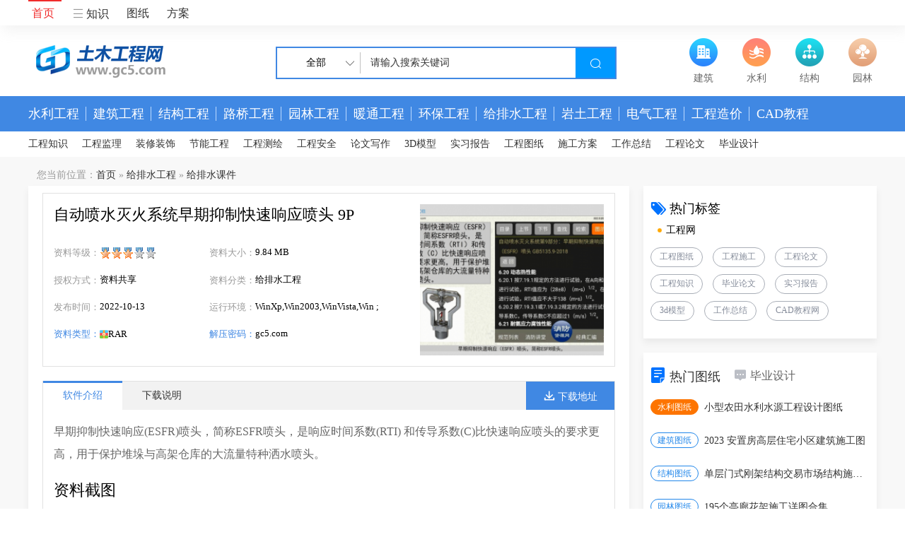

--- FILE ---
content_type: text/html; charset=gb2312
request_url: https://www.gc5.com/gps/gpskj/11143591.html
body_size: 6923
content:
<!DOCTYPE html PUBLIC "-//W3C//DTD XHTML 1.0 Transitional//EN" "http://www.w3.org/TR/xhtml1/DTD/xhtml1-transitional.dtd">
<html xmlns="http://www.w3.org/1999/xhtml">
<head>
<meta http-equiv="Content-Type" content="text/html; charset=gbk" />
<meta name="keywords" content="自动喷水灭火系统早期抑制快速响应喷头">
<meta name="description" content="早期抑制快速响应(ESFR)喷头，简称ESFR喷头，是响应时间系数(RTI) 和传导系数(C)比快速响应喷头的要求更高，用于保护堆垛与高架仓库的大流量特种洒水喷头。">
<title>自动喷水灭火系统早期抑制快速响应喷头 9P - 给排水课件 - 土木工程网</title>
<link href="/style/??reset.css,iconfont.css,css.css" rel="stylesheet" type="text/css" />
<script type="text/javascript" src="/js/??jquery.min.js,jquery.SuperSlide.js,divselect.js"></script>
<meta name="mobile-agent" content="format=[wml|xhtml|html5]; url=https://m.gc5.com/gps/gpskj/11143591.html" />
<link rel="alternate" media="only screen and(max-width: 640px)" href="https://m.gc5.com/gps/gpskj/11143591.html" />
</head>
<body>
		<!-- header -->
		<div class="header">
	<div class="navbar">
		<div class="main">
			<ul class="navbar-nav">
				<li class="active"><a href="/">首页</a></li>
				<li><a href="/gczs/"><i class="iconfont icon-sanhengxian"></i>  知识</a></li>
				<li><a href="/tuzhi/">图纸</a></li>
				<li><a href="/gcsg/">方案</a></li>
			</ul>
			<ul class="menu-right">
				<script src="/e/member/login/loginjs123.php"></script>
			</ul>
		</div>
	</div>
	<div class="head-main">
		<div class="main">
			<div class="logo"><a href="https://www.gc5.com/"><img src="/images/logo.png" alt="土木工程网" border="0"/></a></div>
			<div class="site-search">
				<div class="select-box" id="divselect">
				  <cite>全部</cite>
				</div>
				<div class="search-container">
					<form id="SearchForm" name="Searchform" method="GET" target="_blank" action="/e/search/">
					<input value="请输入搜索关键词" onFocus="this.value=''" name="keyboard" type="text"/>
					<button class="btn"><i class="iconfont icon-sousuo"></i></button></form>
				</div>
			</div>
			<ul class="icon-links">
				<li><a href="/jzgc/"><img src="/images/icon1.png" /><p>建筑</p></a></li>
				<li><a href="/slgc/"><img src="/images/icon3.png" /><p>水利</p></a></li>
				<li><a href="/jggc/"><img src="/images/icon2.png" /><p>结构</p></a></li>
				<li><a href="/ylgc/"><img src="/images/icon4.png" /><p>园林</p></a></li>
			</ul>
		</div>
	</div>			
	<div class="sku-navbar">
		<div class="main">
			<div class="sk-nav-list">
				<dl class="sk-nav">
				<dt><a href="/slgc/">水利工程</a></dt>
				</dl>
				<dl class="sk-nav">
				<dt><a href="/jzgc/">建筑工程</a></dt>
				</dl>
				<dl class="sk-nav">
				<dt><a href="/jggc/">结构工程</a></dt>
				</dl>
				<dl class="sk-nav">
				<dt><a href="/lqgc/">路桥工程</a></dt>
				</dl>
				<dl class="sk-nav">
				<dt><a href="/ylgc/">园林工程</a></dt>
				</dl>
				<dl class="sk-nav">
				<dt><a href="/ntgc/">暖通工程</a></dt>
				</dl>
				<dl class="sk-nav">
				<dt><a href="/hbgc/">环保工程</a></dt>
				</dl>
				<dl class="sk-nav">
				<dt><a href="/gps/">给排水工程</a></dt>
				</dl>
				<dl class="sk-nav">
				<dt><a href="/ytgc/">岩土工程</a></dt>
				</dl>
				<dl class="sk-nav">
				<dt><a href="/dqgc/">电气工程</a></dt>
				</dl>
				<dl class="sk-nav">
				<dt><a href="/gczj/">工程造价</a></dt>
				</dl>
				<dl class="sk-nav">
				<dt><a href="/cad/">CAD教程</a></dt>
				</dl>
				
			</div>
		</div>
	</div>
	<div class="main">
		<div class="k-link">
			<ul class="clearfix">
				<li><a href="/gczs/">工程知识</a></li>
				<li><a href="/gcjl/">工程监理</a></li>
				<li><a href="/zxzs/">装修装饰</a></li>
				<li><a href="/jngc/">节能工程</a></li>
				<li><a href="/chgc/">工程测绘</a></li>
				<li><a href="/gcaq/">工程安全</a></li>
				<li><a href="/lwxz/">论文写作</a></li>
				<li><a href="/3dmx/">3D模型</a></li>
				<li><a href="/sxbg/">实习报告</a></li>
				<li><a href="/tuzhi/">工程图纸</a></li>
				<li><a href="/gcsg/">施工方案</a></li>
				<li><a href="/gzzj/">工作总结</a></li>
				<li><a href="/gclw/">工程论文</a></li>
				<li><a href="/bylw/">毕业设计</a></li>
			</ul>
		</div>
	</div>
</div>
		<div class="inwrap">
			<div class="main"><div class="seat">您当前位置：<a href="/">首页</a>&nbsp;&#187;&nbsp;<a href="/gps/">给排水工程</a>&nbsp;&#187;&nbsp;<a href="/gps/gpskj/">给排水课件</a></div>
				<div class="list-container clearfix">
					<!-- list-main -->
					<div class="list-col" id="element">
						<div class="list-main art-panel">
							<div class="list-inner">
								<div class="v-panel">
									<div class="v-panel-bd clearfix">
										<div class="xz-grid">
											<div class="xz-hd">
												<h1 class="xz-title">自动喷水灭火系统早期抑制快速响应喷头 9P</h1>
											</div>
											<div class="xz-attr clearfix">
												<ul style="width: 220px;">
													<li>
														<span class="hd">资料等级：</span><img src="/images/ico_star.gif" /><img src="/images/ico_star.gif" /><img src="/images/ico_star.gif" /><img src="/images/ico_star_gray.gif" /><img src="/images/ico_star_gray.gif" />
													</li>
													<li>
														<span class="hd">授权方式：</span>资料共享
													</li>
													<li>
														<span class="hd">发布时间：</span>2022-10-13
													</li>
													<li>
														<span class="blue">资料类型：</span><img src="/images/rar.png" alt=""><span class="bd">RAR</span>
													</li>
												</ul>
												<ul style="width: 270px;">
													<li>
														<span class="hd">资料大小：</span>9.84 MB
													</li>
													<li>
														<span class="hd">资料分类：</span>给排水工程
													</li>
													<li>
														<span class="hd">运行环境：</span>WinXp,Win2003,WinVista,Win ;
													</li>
													<li>
														<span class="blue">解压密码：</span>gc5.com
													</li>
												</ul>
											</div>
										</div>
										<div class="xz-pic">
											<img src="/d/file/2022-10-12/105639881640_thumb.png" alt="自动喷水灭火系统早期抑制快速响应喷头 9P" />
										</div>

									</div>
								</div>
								<div class="v-panel slide-panel">
									<div class="v-panel-hd">
										<div class="hd">
											<ul class="v-tabs">
												<li class="on">软件介绍</li>												
												<li><a href="https://www.gc5.com/jzgc/tmdt/10460815.html">下载说明</a></li>
											</ul>
										</div>
										<a href="#down-links" class="btn-download pull-right">
											<i class="iconfont icon-xiazai"></i><span> 下载地址</span>
										</a>
									</div>
									<div class="bd">
										<div class="v-panel-bd">
											<div class="content">
												早期抑制快速响应(ESFR)喷头，简称ESFR喷头，是响应时间系数(RTI) 和传导系数(C)比快速响应喷头的要求更高，用于保护堆垛与高架仓库的大流量特种洒水喷头。<br />

											</div>
											           		   <div class="jt-slide">
           <div class="hd">资料截图</div>
            <div class="bd">
             <ul>
              <li><a href="/d/file/2022-10-12/105639881640.png" target="_blank"><img src="/d/file/2022-10-12/105639881640.png" alt="自动喷水灭火系统早期抑制快速响应喷头" /></a></li>
        <li><a href="/d/file/2022-10-12/105640546163.png" target="_blank"><img src="/d/file/2022-10-12/105640546163.png" alt="自动喷水灭火系统早期抑制快速响应喷头" /></a></li>
        <li><a href="/d/file/2022-10-12/105640840701.png" target="_blank"><img src="/d/file/2022-10-12/105640840701.png" alt="自动喷水灭火系统早期抑制快速响应喷头" /></a></li>
                     </ul>
            </div>
            <div class="v-prev"></div>
            <div class="v-next"></div>
           </div>
           										</div>
									</div>
								</div>
								<script type="text/javascript">
									jQuery(".slide-panel").slide({});
									jQuery(".jt-slide").slide({mainCell:".bd ul",effect:"leftLoop",autoPlay:true,prevCell:'.v-prev',nextCell:'.v-next'});
								</script>
								<div class="v-panel">
									<div class="v-panel-hd">
										<a href="" class="btn-download pull-left">
											<i class="iconfont icon-xiazai"></i> <span>下载地址</span>
										</a>
										<ul class="v-link">											
											<li><a href="https://www.gc5.com/e/member/buygroup/"><span style="color: red;"><b>升级VIP会员</b></span></a></li>
										</ul>
									</div>
									<div class="v-panel-bd" id="down-links">
										<div class="panel-btns">
											<a href="/e/DownSys/DownSoft/?classid=1056&id=11143591&pathid=0" class="link-download">立即下载</a><span>土木工程网提醒您:本资料下载权限为<b>(VIP会员)</b></span>
										</div>
										<div class="v-text"><a href="/e/DownSys/DownSoft/?classid=1056&id=11143591&pathid=0" target="_blank">点击进入下载自动喷水灭火系统早期抑制快速响应喷头 9P</a><span class="text-red">(需要0积分)</span></div>
									</div>
								</div>
								<!-- 相关 -->
								<div class="rel-main">
									<div>										
										<div class="rel-cells">
											<div class="list-hd">
												<div class="list-tt">推荐下载</div>
											</div>
											<div class="rel-body">
												<ul class="rel-zlist clearfix">
													<li class="pull-left"><a href="/gps/gpskj/11100226.html" title="排水管渠水力计算 53P">排水管渠水力计算 53P</a>
														
													</li>
													<li class="pull-right">
														<a href="/gps/gpskj/11099882.html" title="建筑内部给水系统的计算 162P">建筑内部给水系统的计算 162P</a>
													</li>
													<li class="pull-left">
														<a href="/gps/gpskj/11095198.html" title="建筑给排水设备安装识图与施工 126P">建筑给排水设备安装识图与施工 126P</a>
													</li>
													<li class="pull-right">
														<a href="/gps/gpskj/11095197.html" title="建筑水电安装预埋施工工艺培训 55P">建筑水电安装预埋施工工艺培训 55P</a>
													</li>
													<li class="pull-left">
														<a href="/gps/gpskj/11087995.html" title="室外排水设计规范讲解（PDF格式）108P">室外排水设计规范讲解（PDF格式）108P</a>
													</li>
													<li class="pull-right">
														<a href="/gps/gpskj/10971772.html" title="给排水基础知识及识图PPT">给排水基础知识及识图PPT</a>
													</li>
													<li class="pull-left">
														<!--list.var7-->
													</li>
													<li class="pull-right">
														<!--list.var8-->
													</li>
													<li class="pull-left">
														<!--list.var9-->
													</li>
													<li class="pull-right">
														<!--list.var10-->
													</li>												</ul>
											</div>
										</div>
										<!-- 评论 -->
										<div class="comment-cell">
											<div class="comment-hd">
												<span class="tt">评论</span><span class="desc">网友评论仅供网友表达个人看法,并不表明土木工程网同意其观点或证实其描述!</span>
											</div>
											<div class="comment-body">
											<form action="/e/enews/index.php" method="post">
												<input name="id" type="hidden" id="id" value="11143591" />
												<input name="classid" type="hidden" id="classid" value="1056" />
												<input name="enews" type="hidden" id="enews" value="AddPl" />
												<input name="repid" type="hidden" id="repid" value="0" />
												<input name="nomember" type="hidden" id="nomember" checked="checked" value="1" />
												<textarea name="saytext" placeholder="欢迎留言评论~" class="textarea"></textarea>
												<div class="comment-foot">
													<div class="comment-face">
														<div class="face-box"></div>
													</div><div class="fr"><span>验证码:</span><input type="text" name="key" id="checkcode"> <img src="/e/ShowKey?ecms" alt="验证码" align="absmiddle" /><input type="submit" value="发表评论" class="btn-submit" />	</div>
																								
												</div>
												</form>
											</div>
										</div>
									</div>
								</div>
							</div>
						</div>
					</div>
					<!-- sidebar -->
					<div class="sidebar">
						<div class="side-box">
							<div class="side-hd"><span class="iconfont icon-biaoqian"></span><span>热门标签</span></div>
							<div class="side-bd">
								<div class="tag-tt">工程网</div>
								<ul class="hot-ttags">
									<li><a href="/tuzhi/">工程图纸</a></li>
									<li><a href="/gcsg/">工程施工</a></li>
									<li><a href="/gclw/">工程论文</a></li>
									<li><a href="/gczs/">工程知识</a></li>
									<li><a href="/bylw/">毕业论文</a></li>
									<li><a href="/sxbg/">实习报告</a></li>
									<li><a href="/3dmx/">3d模型</a></li>
									<li><a href="/gzzj/">工作总结</a></li>
									<li><a href="/cad/">CAD教程网</a></li>
								</ul>
							</div>
						</div>
						<div class="side-box side-tabs">
							<div class="hd">
								<ul>
									<li><span class="iconfont icon-zixuncopy"></span><span>热门图纸</span></li>
									<li><span class="iconfont icon-wenda"></span><span>毕业设计</span></li>
								</ul>
							</div>
							<div class="bd">
								<ul class="side-list">
									<li>
										<span class="hot-tag"><a href="/slgc/tuzhi/">水利图纸</a></span><a href="/slgc/tuzhi/gpjs/11136152.html" title="小型农田水利水源工程设计图纸">小型农田水利水源工程设计图纸</a>									</li>
									<li>
										<span class="tag"><a href="/jzgc/jztz/">建筑图纸</a></span><a href="/jzgc/jztz/gyny/11157333.html" title="2023 安置房高层住宅小区建筑施工图">2023 安置房高层住宅小区建筑施工图</a>									</li>
									<li>
										<span class="tag"><a href="/jggc/jgtz/">结构图纸</a></span><a href="/jggc/jgtz/gangjiegou/11138722.html" title="单层门式刚架结构交易市场结构施工图（含清单、招标文件）">单层门式刚架结构交易市场结构施工图（含清单、招</a>									</li>
									<li>
										<span class="tag"><a href="/ylgc/yltz/">园林图纸</a></span><a href="/ylgc/yltz/yljg/11143034.html" title="195个亭廊花架施工详图合集">195个亭廊花架施工详图合集</a>									</li>
									<li>
										<span class="tag"><a href="/ntgc/nttz/">暖通图纸</a></span><a href="/slgc/shuibao/11075829.html" title="河道整治改建工程及水土保持施工方案">河道整治改建工程及水土保持施工方案</a>									</li>
									<li>
										<span class="tag"><a href="/lqgc/tuzhi/">路桥图纸</a></span><a href="/lqgc/tuzhi/qttz/11142267.html" title="220kV变电站进线电缆隧道工程设计图纸（含工程量清单、招标文件）">220kV变电站进线电缆隧道工程设计图纸（含工程量</a>									</li>
									<li>
										<span class="tag"><a href="/gps/gpstz/">给排水</a></span><a href="/gps/gpstz/dcjz/11137366.html" title="办公楼建筑给排水施工图纸（含计算书、PDF版本）">办公楼建筑给排水施工图纸（含计算书、PDF版本）</a>									</li>
									<li>
										<span class="tag"><a href="/dqgc/dqtz/">电气图纸</a></span><a href="/dqgc/dqtz/11136956.html" title="41层住宅楼电气施工图纸含（招标文件）">41层住宅楼电气施工图纸含（招标文件）</a>									</li>
								</ul>
								<ul class="side-list">
									<li>
										<span class="hot-tag"><a href="/slgc/biyesheji/">水利毕业</a></span><a href="/slgc/biyesheji/11156581.html" title="水利枢纽粘土心墙坝毕业设计">水利枢纽粘土心墙坝毕业设计</a>									</li>
									<li>
										<span class="tag"><a href="/jzgc/jzsj/">建筑毕业</a></span><a href="/jzgc/jzsj/11136764.html" title="8层住宅楼建筑毕业设计（PDF格式）126P">8层住宅楼建筑毕业设计（PDF格式）126P</a>									</li>
									<li>
										<span class="tag"><a href="/jggc/jgsj/">结构毕业</a></span><a href="/jggc/jgsj/11139185.html" title="六层框架结构商务宾馆毕业设计（含图纸） 39P">六层框架结构商务宾馆毕业设计（含图纸） 39P</a>									</li>
									<li>
										<span class="tag"><a href="/ylgc/ylsj/">园林毕业</a></span><a href="/ylgc/ylsj/11071471.html" title="某艺术中心公园景观改造毕业设计方案">某艺术中心公园景观改造毕业设计方案</a>									</li>
									<li>
										<span class="tag"><a href="/ntgc/ntsj/">暖通毕业</a></span><a href="/ntgc/ntsj/11069717.html" title="十六层框架结构住宅楼室内采暖系统设计 45P">十六层框架结构住宅楼室内采暖系统设计 45P</a>									</li>
									<li>
										<span class="tag"><a href="/lqgc/bysj/">路桥毕业</a></span><a href="/lqgc/bysj/11136129.html" title="软岩隧道设计与施工毕业设计PDF 84P">软岩隧道设计与施工毕业设计PDF 84P</a>									</li>
									<li>
										<span class="tag"><a href="/gps/gpssj/">给排水</a></span><a href="/gps/gpssj/11104323.html" title="城镇污水处理厂毕业设计（论文、计算、图纸）">城镇污水处理厂毕业设计（论文、计算、图纸）</a>									</li>
									<li>
										<span class="tag"><a href="/dqgc/bysj/">电气毕业</a></span><a href="/jzgc/jztz/zhuzhai/2022-06-21/11142203.html" title="社区中心全套项目施工图纸（含建筑结构水电暖）">社区中心全套项目施工图纸（含建筑结构水电暖）</a>									</li>
								</ul>							
							</div>
						</div>
						<div class="side-pic-list">
							<ul class="clearfix">
								<li>
									<a href="/lqgc/bysj/11093123.html" class="pic-box" title="地铁站主体结构毕业设计（含开题报告、任务书、图纸）">
										<img src="/d/file/2020-09-15/142020880976_thumb.png">
										<p>地铁站主体结构毕业设计（含开题报告、任务</p>
									</a>
								</li><li>
									<a href="/gps/gpssj/11086430.html" class="pic-box" title="十六层综合楼给排水本科毕业设计书 87P">
										<img src="/d/file/2020-07-16/092846569270_thumb.png">
										<p>十六层综合楼给排水本科毕业设计书 87P</p>
									</a>
								</li><li>
									<a href="/lqgc/bysj/11085513.html" class="pic-box" title="5×30m预应力混凝土简支箱型梁桥毕业设计（含图纸）">
										<img src="/d/file/2020-07-06/111609373574_thumb.png">
										<p>5×30m预应力混凝土简支箱型梁桥毕业设计（</p>
									</a>
								</li><li>
									<a href="/jggc/jgsj/11076235.html" class="pic-box" title="某服装厂厂房综合楼毕业设计（含图纸、计算书、任务书）">
										<img src="/d/file/2020-05-13/19d7431e5e4a83aedc8c829ebc8016f0.png">
										<p>某服装厂厂房综合楼毕业设计（含图纸、计算</p>
									</a>
								</li>							</ul>
						</div>
						<div class="side-box side-tabs">
							<div class="hd">
								<ul>
									<li><span class="iconfont icon-zixuncopy"></span><span>热点论文</span></li>
									<li><span class="iconfont icon-wenda"></span><span>工程知识</span></li>
								</ul>
							</div>
							<div class="bd">
								<ul class="side-list">
									<li>
									<span class="hot-tag"><a href="/jzgc/jcll/" target="_blank">建筑论文</a></span><a href="/jzgc/jcll/10460700.html" title="厦门市农村住宅通用图集（90户型汇编2022年版）">厦门市农村住宅通用图集（90户型汇编2022年版）</a>										
									</li>
									<li>
										<span class="tag"><a href="/jggc/lilun/" target="_blank">结构论文</a></span><a href="/jggc/lilun/10460245.html" title="山东省住建厅关于落实房屋市政工程建设单位安全生产首要责任的通知">山东省住建厅关于落实房屋市政工程建设单位安全生</a>	
									</li>
									<li>
										<span class="tag"><a href="/slgc/sllw/" target="_blank">水利论文</a></span><a href="/slgc/sllw/10456303.html" title="如何聚焦重点领域加强岗位开发？一图看懂">如何聚焦重点领域加强岗位开发？一图看懂</a>	
									</li>
									<li>
										<span class="tag"><a href="/ylgc/ghsj/" target="_blank">园林论文</a></span><a href="/ylgc/ghsj/10393433.html" title="园林绿化中造景理念创新思维分析">园林绿化中造景理念创新思维分析</a>	
									</li>
									<li>
										<span class="tag"><a href="/luqiao/lqlw/" target="_blank">路桥论文</a></span><a href="/lqgc/lqlw/10458308.html" title="北京市地方标准《城市轨道交通工程设计标准》修订发布">北京市地方标准《城市轨道交通工程设计标准》修订</a>	
									</li>
									<li>
										<span class="tag"><a href="/dianqi/dqlw/" target="_blank">电气论文</a></span><a href="/dqgc/dqlw/10392796.html" title="电气工程中电气自动化实践研究">电气工程中电气自动化实践研究</a>	
									</li>
									<li>
										<span class="tag"><a href="/zaojia/zjlw/" target="_blank">造价论文</a></span><a href="/gczj/zjlw/10460020.html" title="关于印发《湖南省建设工程造价电子数据标准3.0版》的通知">关于印发《湖南省建设工程造价电子数据标准3.0版</a>	
									</li>
									<li>
										<span class="tag"><a href="/autocad/cadaz/" target="_blank">CAD教程</a></span><a href="/cad/cadaz/10410018.html" title="AUTOCAD滚动条设置怎么操作">AUTOCAD滚动条设置怎么操作</a>	
									</li>
								</ul>
								<ul class="side-list">
									<li>
										<span class="hot-tag"><a href="/gczs/sgjs/" target="_blank">施工知识</a></span><a href="/gczs/sgjs/10409622.html" title="AUTOCAD——图形单位与图形边界">AUTOCAD——图形单位与图形边界</a>									</li>
									<li>
										<span class="tag"><a href="/gczs/jzsj/" target="_blank">建筑知识</a></span><a href="/gczs/jzzs/10409173.html" title="地下车库有哪些五大设计要点？">地下车库有哪些五大设计要点？</a>									</li>
									<li>
										<span class="tag"><a href="/gczs/gczj/" target="_blank">造价知识</a></span><a href="/gczs/zjzs/10403836.html" title="基坑支护方案选型及成本速查表">基坑支护方案选型及成本速查表</a>									</li>

									<li>
										<span class="tag"><a href="/gczs/jggc/" target="_blank">结构知识</a></span><a href="/gczs/jgzs/10403591.html" title="混凝土养护的“8个误区”">混凝土养护的“8个误区”</a>									</li>
									<li>
										<span class="tag"><a href="/gczs/jzdq/" target="_blank">电气知识</a></span><a href="/gczs/dqzs/2021-12-18/10409711.html" title="普通照明、应急照明、事故照明系统的设计">普通照明、应急照明、事故照明系统的设计</a>									</li>
									<li>
										<span class="tag"><a href="/gczs/aqwm/" target="_blank">安全文明</a></span><a href="/gczs/aqwm/10409774.html" title="寒潮来袭！冬季施工安全八防请落实">寒潮来袭！冬季施工安全八防请落实</a>									</li>
									<li>
										<span class="tag"><a href="/gczs/szgch/" target="_blank">市政知识</a></span><a href="/gczs/szzs/10409888.html" title="水稳层施工工艺及注意事项">水稳层施工工艺及注意事项</a>									</li>
									<li>
										<span class="tag"><a href="/gczs/gcht/" target="_blank">合同知识</a></span><a href="/gczs/htzs/10409827.html" title="工程合同管理索赔合理性认定知识点">工程合同管理索赔合理性认定知识点</a>									</li>
								</ul>
							</div>
						</div>
						<script type="text/javascript">
							jQuery(".side-tabs").slide({});
						</script>
						<div class="side-box">
	<div class="side-hd"><span class="iconfont icon-hudong"></span><span>互动交流</span></div>
	<div class="side-bd">
		<div class="wx-cell">
			<img src="/images/wx001.jpg">
			<h3>微信扫码关注公众号</h3>
			<p>获取更多土木资讯</p>
		</div>
	</div>
</div>
					</div>
				</div>
			</div>
		</div>
			<!--footer-->
<div class="footer">
			<div class="main">
				<!--
				<ul class="foot-nav">
					<li><a href="#" target="_blank">关于我们</a></li> 
					<li class="line">|</li>
					<li><a href="#" target="_blank">联系我们</a></li>
					<li class="line">|</li>
					<li><a href="#" target="_blank">帮助中心</a></li>
					<li class="line">|</li>
					<li><a href="#" target="_blank">免责声明</a></li>					
					<li class="line">|</li>
					<li><a href="#" target="_blank">侵权投诉</a></li>
					<li class="line">|</li>
					<li><a href="#" target="_blank">申请链接</a></li>						
				</ul>-->
				<div class="foot-item">
					 &copy;2020-2022 工程网版权所有 <a href="https://beian.miit.gov.cn" target="_blank">冀ICP备16023178号-2</a> <img src="/images/ic1.png" /> <a href="https://www.beian.gov.cn/portal/registerSystemInfo?recordcode=13030202002244" target="_blank">冀公网安备 13030202002244号</a> 
				</div>
				<div class="foot-item">本站投诉与建议QQ：6621385 邮箱：6621385#qq.com(#换@)</div>
			</div>
</div>
<script type="text/javascript" src="/js/js1.js"></script>
			<script src="/e/public/onclick/?enews=donews&classid=1056&id=11143591"></script>
	</body>
</html>

--- FILE ---
content_type: text/css
request_url: https://www.gc5.com/style/??reset.css,iconfont.css,css.css
body_size: 19107
content:
@charset "utf-8";
/* 重写浏览器的所有默认样式 yui.css
---------------------------------------------------------------------------------------------------------------------- */
html{color:#000;background:#FFF;}
body,div,dl,dt,dd,ul,ol,li,h1,h2,h3,h4,h5,h6,pre,code,form,fieldset,legend,input,textarea,p,blockquote,th,td{margin:0;padding:0;font-size:14px;font-family:'微软雅黑';}
table{border-collapse:collapse;border-spacing:0;}
fieldset,img{border:0;}
address,caption,cite,code,dfn,em,th,var{font-style:normal;font-weight:normal;}
li{list-style:none;}
caption,th{text-align:left;}
h1,h2,h3,h4,h5,h6{font-size:100%;font-weight:normal;}
q:before,q:after{content:'';}
abbr,acronym {border:0;font-variant:normal;}
sup {vertical-align:text-top;}
sub {vertical-align:text-bottom;}
s{ text-decoration:none;}
input,textarea,select{font-family:inherit;font-size:inherit;font-weight:inherit;}
legend{color:#000;}

/* 基本属性
---------------------------------------------------------------------------------------------------------------------- */
a{text-decoration: none;font-family:'微软雅黑';}
a:link,a:visited{color:#333;font-size:14px;}
a:hover,a:active,a:focus{color:#4088e3;text-decoration: none;}
input, button, select, textarea{font-size:14px;color:#333;}
/* 清除浮动
---------------------------------------------------------- */
.clearfix:after{content:".";display:block;height:0;clear:both;visibility:hidden;}.clearfix{zoom:1;}
/*下面的清除浮动，相同与  clear_box，只用与，具体项目中，*/
.pull-left{ float:left;}
.pull-right{ float:right;}
img{max-width: 100%;vertical-align: middle;}
.main{
	margin: 0 auto;
	width: 1200px;
}@font-face {font-family: "iconfont";
  src: url('iconfont.eot?t=1601361459377'); /* IE9 */
  src: url('iconfont.eot?t=1601361459377#iefix') format('embedded-opentype'), /* IE6-IE8 */
  url('[data-uri]') format('woff2'),
  url('iconfont.woff?t=1601361459377') format('woff'),
  url('iconfont.ttf?t=1601361459377') format('truetype'), /* chrome, firefox, opera, Safari, Android, iOS 4.2+ */
  url('iconfont.svg?t=1601361459377#iconfont') format('svg'); /* iOS 4.1- */
}

.iconfont {
  font-family: "iconfont" !important;
  font-size: 16px;
  font-style: normal;
  -webkit-font-smoothing: antialiased;
  -moz-osx-font-smoothing: grayscale;
}

.icon-jiaoyu:before {
  content: "\e662";
}

.icon-star:before {
  content: "\e626";
}

.icon-APPxiazai:before {
  content: "\e711";
}

.icon-caihuishudian:before {
  content: "\e712";
}

.icon-biyesheji:before {
  content: "\e713";
}

.icon-baojia:before {
  content: "\e714";
}

.icon-dianqi:before {
  content: "\e715";
}

.icon-jiancai:before {
  content: "\e716";
}

.icon-huijiquan:before {
  content: "\e717";
}

.icon-kejiangengxin:before {
  content: "\e718";
}

.icon-jiangxuejin:before {
  content: "\e71a";
}

.icon-kaoshi:before {
  content: "\e71b";
}

.icon-luqiao:before {
  content: "\e71c";
}

.icon-mianfeitiku:before {
  content: "\e71d";
}

.icon-mianfeiziliao:before {
  content: "\e71e";
}

.icon-mianfeishiting:before {
  content: "\e71f";
}

.icon-xuankezhongxin:before {
  content: "\e720";
}

.icon-toubiao:before {
  content: "\e721";
}

.icon-zhishi:before {
  content: "\e722";
}

.icon-zaojia:before {
  content: "\e723";
}

.icon-arr-d:before {
  content: "\e602";
}

.icon-shezhi:before {
  content: "\e601";
}

.icon-key:before {
  content: "\e70e";
}

.icon-user1:before {
  content: "\e70f";
}

.icon-group:before {
  content: "\e710";
}

.icon-dizhi:before {
  content: "\e631";
}

.icon-n:before {
  content: "\e705";
}

.icon-n1:before {
  content: "\e706";
}

.icon-n2:before {
  content: "\e707";
}

.icon-n3:before {
  content: "\e708";
}

.icon-n4:before {
  content: "\e709";
}

.icon-n5:before {
  content: "\e70a";
}

.icon-n6:before {
  content: "\e70b";
}

.icon-n7:before {
  content: "\e70c";
}

.icon-n8:before {
  content: "\e70d";
}

.icon-fenlei:before {
  content: "\e6b5";
}

.icon-xiazai:before {
  content: "\e642";
}

.icon-pinglun:before {
  content: "\e605";
}

.icon-shitiku:before {
  content: "\e8ac";
}

.icon-huaban:before {
  content: "\e63b";
}

.icon-shoucang:before {
  content: "\e719";
}

.icon-bofang:before {
  content: "\e6bb";
}

.icon-baokaozhuanye:before {
  content: "\e69e";
}

.icon-weibo:before {
  content: "\e6d3";
}

.icon-fudao:before {
  content: "\e6d4";
}

.icon-kecheng:before {
  content: "\e775";
}

.icon-yueduliang:before {
  content: "\e60a";
}

.icon-qzone:before {
  content: "\e629";
}

.icon-shiting:before {
  content: "\e746";
}

.icon-xuexiao:before {
  content: "\e613";
}

.icon-weixin:before {
  content: "\e600";
}

.icon-down:before {
  content: "\e612";
}

.icon-sanhengxian:before {
  content: "\e6e8";
}

.icon-hudong:before {
  content: "\e60e";
}

.icon-wenda:before {
  content: "\e654";
}

.icon-user:before {
  content: "\ea7f";
}

.icon-sousuo:before {
  content: "\e603";
}

.icon-zixuncopy:before {
  content: "\e638";
}

.icon-kefu:before {
  content: "\e66f";
}

.icon-biaoqian:before {
  content: "\e78e";
}

.icon-kehu:before {
  content: "\e700";
}

.icon-ck:before {
  content: "\e701";
}

.icon-scan:before {
  content: "\e702";
}

.icon-dr:before {
  content: "\e703";
}

.icon-beizhu:before {
  content: "\e704";
}

﻿@charset "utf-8";
body {
	min-width: 1200px;
	background-color: #FFFFFF;
}

.selfScale {
	display: block;
	cursor: pointer;
	overflow: hidden;
	position: relative;
}

.selfScale img {
	position: relative;
	-webkit-transition: -webkit-transform 0.3s;
	-moz-transition: -moz-transform 0.3s;
	-o-transition: -o-transform 0.3s;
	transition: transform 0.3s;
}

.selfScale img:hover {
	-webkit-transform: scale(1.1);
	-moz-transform: scale(1.1);
	-ms-transform: scale(1.1);
	-o-transform: scale(1.1);
	transform: scale(1.1);
}

button,
input,
select {
	border: 0;
	outline: none;
	box-sizing: border-box;
	-webkit-box-sizing: border-box;
	-ms-box-sizing: border-box;
	-moz-box-sizing: border-box;
}
/* ͷβ */
.header{
	position: relative;z-index: 999;
	background-color: #FFFFFF;
}
.navbar{
	width: 100%;
	background-color: #FFFFFF;
	height: 36px;
	box-shadow: 4px 6px 20px rgba(184,184,184,.2);
}
.navbar .main{
	height: 36px;
}
.navbar-nav{
	height: 36px;
	float: left;
}
.navbar-nav>li {
	float: left;
	margin-right: 10px;
}
.navbar-nav>li> a{
	position: relative;
	display: block;
	font-size: 16px;
	color: #333333;
	line-height: 26px;
	text-align: center;
	padding-top: 6px;
	padding-right: 10px;
	padding-bottom: 6px;
	padding-left: 5px;
}
.navbar-nav>li> a .iconfont{
	color: #999;
}
.navbar-nav >li.active >a{
	color: #f02c2c;
}
.navbar-nav >li.active >a::before{
	width: 100%;
	height: 2px;
	background-color: #f02c2c;
	content: '  ';
	position: absolute;
	left: 0;
	top: 0;
}
.menu-right{
	float: right;
	height: 36px;
}
.menu-right li{
	float: left;
	margin-left: 20px;
	line-height: 26px;
	padding-top: 6px;
	padding-right: 0;
	padding-bottom: 6px;
	padding-left: 0;
}
.menu-right li a{
	display: inline-block;
	line-height: 26px;
}
.menu-right li a .iconfont{
	font-size: 14px;
}
.menu-right li *{
	display: inline-block;
	vertical-align: middle;
}
.menu-right li .line{
	font-weight: lighter;
	font-family: '宋体';
	color: #666666;
	padding-top: 0;
	padding-right: 5px;
	padding-bottom: 0;
	padding-left: 5px;
}
.footer{
	text-align: center;
	padding: 40px 0;
	background-color: #FFFFFF;
	color: #666666;
}
.foot-nav li a{
	color: #666666;
}
.foot-nav li{
	display: inline-block;
}
.foot-nav li.line{
	font-weight: lighter;
	font-family: '����';
	color: #666666;
	padding: 0 10px;
}
.foot-item{
	margin-top: 15px;
}
.foot-item a{
	color: #666666;
}
.sku-navbar{
	background-color: #4088e3;
	height: 50px;
}
.sku-navbar .main{
	height: 50px;
}
.sk-nav{
	position: relative;
	float: left;
	height: 50px;
	padding: 0 10px;
}
.sk-nav::after{
	content: '  ';
	width: 1px;
	height: 20px;
	background-color: #bcdaff;
	position: absolute;
	right: 0;
	top: 50%;
	margin-top: -10px;
}
.sk-nav:last-child::after{
	display: none;
}
.sk-nav a{
	display: block;
	color: #FFFFFF;
	line-height: 30px;
	padding: 10px 0;
}
.sk-nav dt{
	float: left;
}
.sk-nav dd{
	float: left;
	margin-left: 6px;
}
.sk-nav dt a{
	font-size: 18px;
}
.sk-nav dd a{
	font-size: 14px;
}
.sk-nav-list{
	margin: 0 -10px;
}
.k-link{
	/*height: 50px;*/
	margin: 0 -10px;
}
.k-link li{
	float: left;
	padding: 0 10px;
}
.k-link li a{
	display: block;
	padding: 8px 0;
	line-height:20px;
}
.head-main{
	position: relative;
	z-index: 99;
}
.head-main .main{
	height: 100px;
}
.head-main .logo{
	float: left;
	padding: 15px 0;
}
.icon-links{
	overflow: hidden;
	float: right;
	padding: 18px 0;
}
.icon-links li{
	float: left;
	margin-left: 35px;
}
.icon-links li a{
	text-align: center;
	display: block;
	line-height: 1;
}
.icon-links li a p{
	color: #666666;
	font-size: 14px;
	margin-top: 10px;
}
.site-search{
	width: 478px;
	border: 2px solid #4088e3;
	float: left;
	height: 42px;
	margin-left: 150px;
	margin-top: 30px;
}
.select-box{
	position: relative;
	float: left;
	width: 110px;
	height: 42px;
}
.select-box select{
	padding: 0 0 0 15px;
	width: 100px;
	box-sizing: border-box;
	height: 42px;
	color: #666666;
	line-height: 42px;
}
.search-container{
	position: relative;
	float: right;
	width: 360px;
	border-left:1px solid #c1c1c1 ;
	height: 30px;
	margin-top: 6px;
}
.search-container input{
	width: 100%;
	height: 30px;
	text-indent: 14px;
	line-height: 30px;
}
.search-container .btn{
	height: 42px;
	line-height: 42px;
	background-color: #0099ff;
	color: #FFFFFF;
	width: 56px;
	position: absolute;
	right: 0;
	top: -6px;
	cursor: pointer;
}
/* list */
.inwrap{
	padding: 10px 0;
	background-color: #f8f8f8;
}
.ad60{
	overflow: hidden;
	font-size: 0;
	margin-bottom: 20px;
}
.list-col{
	position: relative;
	width: 850px;
	float: left;
}
.sidebar{
	width: 330px;
	float: right;
}
.ad330{
	margin-bottom: 20px;
}
.side-box{
	background-color: #FFF;
	padding: 20px 10px;
	margin-bottom: 20px;
	box-shadow: 0 6px 10px rgba(0,0,0,0.06);
}
.side-hd{
	margin-bottom: 10px;
}
.side-hd *{
	display: inline-block;
	vertical-align: middle;
	font-size: 18px;
}
.side-hd .iconfont{
	font-size: 22px;
	color: #0072ff;
	margin-right: 5px;
}
.wx-cell{
	background: url(../images/wxbg.png) center top no-repeat;
	text-align: center;
	padding-top:35px;
	padding-bottom: 20px;
}
.wx-cell h3{
	font-size: 16px;
	padding-top: 40px;
	margin-bottom: 10px;
}
.wx-cell p{
	color: #999999;
}
.wx-cell img{
	width: 164px;
	height: 164px;
	border-radius: 10px;
	background-color: #FFFFFF;
	box-shadow: 0 6px 10px rgba(0,0,0,0.2);
	padding: 5px;
}
.side-pic-list{
	margin: 0 -10px;
}
.side-pic-list li{
	float: left;
	padding: 0 10px;
	margin-bottom: 20px;
}
.side-pic-list .pic-box{
	display: block;
	width: 155px;
}
.pic-box img{
	width: 155px;
	height: 100px;
}
.pic-box p{
	color: #333333;
	white-space: nowrap;
	text-overflow: ellipsis;
	overflow: hidden;
	line-height: 18px;
	margin-top: 8px;
}
.side-tabs .hd{
	height: 24px;
	overflow: hidden;
	margin-bottom: 12px;
}
.side-tabs .hd li{
	float: left;
	margin-right: 20px;
	line-height: 24px;
	color: #666666;
	font-size: 16px;
	cursor: pointer;
}
.side-tabs .hd li .iconfont{
	color: #bbbec5;
	padding-right: 5px;
}
.side-tabs .hd li.on{
	color: #333;
	font-size: 18px;
}
.side-tabs .hd li.on .iconfont{
	color: #0072ff;
	font-size: 22px;
}

.hot-ttags{
	overflow: hidden;
	margin: 0 -7px;
}
.hot-ttags li{
	float: left;
	padding:5px 7px;
}
.hot-ttags li a{
	display: block;
	padding: 0 12px;
	height: 26px;
	border: 1px solid #a9aeb7;
	color: #868d9b;
	font-size: 12px;
	line-height: 24px;
	border-radius:20px;
}
.side-list{
	padding-top: 10px;
}
.side-list li{
	margin-bottom: 20px;
}
.side-list li:last-child{
	margin-bottom: 0;
	position:relative;
}
.side-list li a{
	height: 22px;
	line-height: 22px;
	margin-left: 8px;
	text-overflow: ellipsis;
	width:232px;
	display: inline-block;
	white-space: nowrap; 
	overflow: hidden;
	text-overflow:ellipsis;
}
.side-list li .tag{
	width: 66px;
	height: 20px;
	line-height: 20px;
	color: #2287ea;
	border: 1px solid #2287ea;
	border-radius: 20px;
	font-size: 12px;
	text-align: center;
	display: inline-block;
	padding:0;
}

.side-list li .tag a{
	color: #2287ea;
	font-size: 12px;
	text-align: center;
	padding:0;
	margin: auto;
	line-height: 20px;
	width:66px;
}

.side-list li .hot-tag{
	width: 66px;
	height: 20px;
	line-height: 20px;
	background-color: #fd7400;
	color: #fff;
	border: 1px solid #fd7400;
	border-radius: 20px;
	font-size: 12px;
	text-align: center;
	display: inline-block;
	padding:0;
}
.side-list li .hot-tag a{
	color: #fff;
	font-size: 12px;
	text-align: center;
	padding:0;
	margin: auto;
	line-height: 20px;
	width:66px;
}

.list-navbar{
	width: 120px;
	position: absolute;
	left: 0;
	background-color: #FFF;
	top: 0;
}
.list-nav li a{
	position: relative;
	display: block;
	height: 48px;
	line-height: 48px;
	color: #666666;
	text-align: center;
}
.list-nav li a::after{
	display: block;
	content:' ';
	position: absolute;
	bottom: 0;
	right: 15px;
	left: 15px;
	height: 1px;
	background-color: #f0f0f0;
}
.list-nav li:last-child a::after{
	display: none;
}
.list-nav li.active a{
	background-color: #ecf3fd;
	color: #4088e3;
}
.list-nav li.active a::before{
	content: ' ';
	width: 3px;
	height: 100%;
	background-color: #4088e3;
	position: absolute;
	left: 0;
	top: 0;
}
.list-main{
	background-color: #FFFFFF;
	box-shadow: 0 6px 10px rgba(0,0,0,0.06);
}
.list-has-bar .list-main{
	margin-left: 140px;
}
.list-inner{
	padding: 10px 20px;
}
.list-hd{
	position: relative;
	height: 40px;
	border-bottom: 1px solid #e1e1e1;
}
.list-hd .list-tt{
	float: left;
	height: 40px;
	line-height: 40px;
	font-size: 18px;
	font-weight: bold;
	border-bottom: 1px solid #4088e3;
}
.sin-lists li{
	overflow: hidden;
	padding: 20px 0;
	line-height: 1.2;
	border-bottom: 1px solid #ebebeb;
}
.sin-lists .title{
	margin-bottom: 18px;
}
.sin-lists .title a{
	font-size: 16px;
	font-weight: bold;
}
.col{
	overflow: hidden;
}
.sin-lists .spic{
	display: block;
	width: 118px;
	height: 72px;
	margin-right: 12px;
	float: left;
}
.spic img{
	width: 118px;
	height: 72px;
}
.sin-lists .desc{
	line-height: 18px;
	height: 54px;
	color: #666666;
}
.sin-lists .desc a{
	color: #4088e3;
}
.sin-lists .attr *{
	display: inline-block;
	vertical-align: middle;
}
.attr .item{
	color: #999999;
	margin-right: 20px;
}
.attr .item .iconfont{
	font-size: 14px;
}
.hot-ttags li a:hover{
	background-color: #4088e3;
	color: #FFFFFF;
}
.list-page{
	padding-top: 20px;
	padding-right: 0;
	padding-bottom: 20px;
	padding-left: 0;
}
.list-page a{
	display: inline-block;
	vertical-align: middle;
	margin-right: 5px;
	padding: 0 13px;
	background-color: #f8f8f8;
	color: #808080;
	height: 32px;
	line-height: 32px;
}
.list-page a.cur{
	background-color: #4088e3;
	color: #FFFFFF;
}
.tag-tt{
	position: relative;
	padding-left: 12px;
	font-size: 14px;
	margin-left: 10px;
	margin-bottom: 10px;
	background: url(../images/dot1.png) left center no-repeat;
}
.tag-blue{
	background: url(../images/dot2.png) left center no-repeat;
}
/* ���� */
.art-header{
	padding: 10px 0;
}
.art-title{
	font-weight: bold;
	font-size: 22px;
	margin-bottom: 10px;
}
.art-sub-title{
	color: #999999;
}
.try-cell{
	background-color: #f7f8f9;
	padding: 6px;
	position: relative;
	overflow: hidden;
	margin-bottom: 20px;
}
.try-pic{
	float: left;
	margin-right: 15px;
	width: 66px;
	height: 66px;
}
.try-pic a{position: relative;
	display: block;
	line-height: 1;
}
.try-pic img{
	width: 66px;
	height: 66px;
	border-radius: 5px;
}
.try-pic a::after{
	content: ' ';
	display: block;
	width: 66px;
	height: 66px;
	background: url(../images/play.png) center no-repeat;
	position: absolute;
	top: 0;
	left: 0;
}
.try-list{
	width: 328px;
	float: left;
	padding: 5px 0;
}
.try-list li{
	height: 30px;
	float: left;
	line-height: 30px;
	color: #666666;
}
.try-list .name{
	width: 76px;
	float: left;
}
.try-list .tit{
	width: 176px;
	float: left;
}
.try-list .try-link{
	float: right;
	display: block;
	color: #4088e3;
}
.try-list .try-link .iconfont{
	font-size: 14px;
}
.try-cell .line{
	float: left;
	width: 1px;
	height: 50px;
	background-color: #e1e1e1;
	margin: 10px 25px;
}
.article-main{
	position: relative;
	padding-left: 86px;
	overflow: hidden;
	margin-bottom: 40px;
}
.art-bar{
	position: absolute;
	left: 0;
	top: 0;
	width: 85px;
	background-color: #FFFFFF;
	height: 400px;
}
.article-body{
	border-left: 1px solid #e1e1e1;
	padding-left: 20px;
	color: #666666;
	line-height: 2;
	font-size: 16px;
}
.article-body p{
	margin-bottom: 20px;
	font-size: 16px;
}
.article-body p:last-child{
	margin-bottom: 0;
}
.article-body a{
	color: #4088e3;
	font-size: 16px;
}
.art-attr{
	width: 60px;
	text-align: center;
}
.art-attr li{
	position: relative;
	padding: 10px 0;
	color: #999999;
	line-height: 1;
}
.art-attr li a{
	display: block;
	color: #999999;
}
.art-attr li .iconfont{
	font-size: 20px;
}
.art-attr li .txt{
	padding-top: 6px;
}
.art-attr li .nn{
	font-size: 12px;
	background-color: #fff;
	color: #999999;
	position: absolute;
	left: 50%;
	top: 5px;
	padding: 2px;
	margin-left:5px;
}
.art-share{
	width: 60px;
	text-align: center;
}
.art-share li{
	text-align: center;
	line-height: 1;
	padding: 15px 0;
}
.art-share li a{
	display: block;
}
.art-share li a .iconfont{
	color: #bdbdbd;
	font-size: 20px;
}
.art-bar .line{
	width: 60px;
	height: 1px;
	background-color: #e1e1e1;
	margin:10px 0;
}
.comment-hd *{
	display: inline-block;
	vertical-align: middle;
}
.comment-hd{
	margin-bottom: 15px;
}
.comment-hd .tt{
	font-size: 22px;
	margin-right: 10px;
}
.comment-hd .desc{
	font-size: 13px;
	color: #999999;
}
.comment-body{
	border: 1px solid #e1e1e1;
}
.comment-foot{
	 height: 42px;
	 background-color: #f0f0f0;
}
.comment-body .textarea{
	height: 80px;
	padding: 10px;
	border: 0;
	width: 100%;
	box-sizing: border-box;
	outline: none;
	resize: none;
}
.comment-foot .btn-submit{
	cursor: pointer;
	height: 42px;
	width: 72px;
	background-color: #4088e3;
	color: #FFF;
	line-height: 42px;
	float: right;
}
.comment-face{
	float: left;
	width: 42px;
	padding: 0 10px;
}
.comment-face .face-box{
	width: 42px;
	height: 42px;
	background: url(../images/face.png) center no-repeat;
	cursor: pointer;
}
.rel-list li{
	width: 540px;
	margin-bottom: 20px;
	height: 22px;
	text-align:left;
	overflow:hidden;
}
.rel-list li a{
	height: 22px;
	line-height: 22px;
	padding-left: 12px;
}
.rel-list li{
	text-align: left;
}
.rel-list li .tag{
	width: 40px;
	height: 18px;
	line-height: 18px;
	color: #2287ea;
	border: 1px solid #2287ea;
	border-radius: 20px;
	font-size: 12px;
	text-align: center;
	display:inline-block;
}
.rel-list li .tag a{
	padding:0;
	color: #2287ea;
	font-size: 12px;
	height: 18px;
	line-height: 18px;
	
}
.rel-hd{
	border-bottom: 1px solid #e1e1e1;
	height: 40px;
	margin-bottom: 20px;
}
.rel-tt{
	float: left;
	font-size: 22px;
	line-height: 1;
}
.rel-link {
	height: 40px;
	float: left;
	margin-left: 20px;
}
.rel-link li{
	float: left;
	margin-right: 20px;
}
.rel-link li a{
	color: #999999;
	display: inline-block;
	line-height:22px;
}
.rel-cells .list-hd{
	margin-bottom: 20px;
}
.rel-zlist li{
	height: 20px;
	line-height: 20px;
	width: 340px;
	margin-bottom: 18px;
}
.rel-zlist li a{
	display: block;
	white-space: nowrap;
	text-overflow: ellipsis;
	overflow: hidden;
	position: relative;
	padding-left: 14px;
}
.rel-zlist li a::before {
    position: absolute;
    left: 0;
    top: 50%;
    margin-top: -3px;
    width: 6px;
    height: 6px;
    background-color: #ffa800;
    border-radius: 6px;
    display: inline-block;
    vertical-align: middle;
    content: ' ';
}
.rel-main{
	position: relative;
}
.rel-main .rel-bar{
	position: absolute;
	left: -20px;
	top: 0;
	width: 106px;
}
.rel-col{
	margin-left: 86px;
	padding-left: 20px;
	padding-bottom: 20px;
	border-left: 1px solid #E1E1E1;
}
.rel-nav li a{
	color: #666666;
	font-size: 15px;
}
.rel-nav li a *{
	display: inline-block;
	vertical-align: middle;
}
.rel-nav li a{
	display: block;
	text-align: center;
	color: #666666;
	font-size: 15px;
	line-height: 20px;
	padding: 12px 0;
}
.rel-nav li a .iconfont{
	color: #787878;
	margin-right: 5px;
}
.rel-nav li.active a{
	background-color: #4088e3;
	color: #fff;
}
.rel-nav li.active a *{
	color: #fff;
}
.art-panel{
	min-height: 2078px;
}
/* x���� */
.v-panel{
	border: 1px solid #E1E1E1;
	margin-bottom: 20px;
}
.v-panel-bd{
	padding: 15px;
}
.xz-grid{
	width: 516px;
	float: left;
}
.xz-pic{
	width: 260px;
	float: right;
}
.xz-pic img{
	width: 260px;
	height: 214px;
}
.xz-hd{
	height: 30px;
	line-height: 30px;
	overflow: hidden;
	margin-bottom:30px;
}
.xz-title{
	float: left;
	font-size: 22px;
}
.xz-span{
	float: left;
	font-size: 16px;
	color: #999999;
	margin-left: 5px;
}
.xz-attr ul{
	float: left;
}
.xz-attr li{
	font-size: 13px;
	margin-bottom: 20px;
}
.xz-attr li *{
	display: inline-block;
	vertical-align: middle;
}
.xz-attr li .hd{
	color: #999999;
}
.xz-attr li .blue{
	color: #4088e3;
}
.v-panel-hd{
	background-color: #f2f2f2;
	height: 40px;
}
.v-panel-hd .hd{
	float: left;
}
.v-tabs{
	height: 40px;
}
.v-tabs li{
	position: relative;
	height: 40px;
	line-height: 40px;
	width: 112px;
	float: left;
	text-align: center;
	cursor: pointer;
	color: #666666;
}
.v-tabs li.on{
	background-color: #FFFFFF;
	color:#4088e3 ;
}
.v-tabs li.on::after{
	background-color: #4088e3;
	width: 100%;
	position: absolute;
	content: '  ';
	height: 3px;
	top: -1px;
	left: 0;
}
.v-panel .btn-download{
	display: block;
	height: 40px;
	line-height: 40px;
	width: 125px;
	background-color: #4088e3;
	color: #FFFFFF;
	text-align: center;
}
.jt-slide .hd{
	font-size: 22px;
	margin-bottom: 20px;
}
.jt-slide{
	position: relative;
}
.jt-slide .bd{
	overflow: hidden;
}

.jt-slide .v-prev,
.jt-slide .v-next{
	width: 30px;
	height: 52px;
	top: 50%;
	margin-top: -26px;
	cursor: pointer;
	position: absolute;
	background-repeat: no-repeat;
	background-position: center;
}

.jt-slide .v-prev{
	left: 0;
	background-image: url(../images/prev.png);
}
.jt-slide .v-next{
	right: 0;
	background-image: url(../images/next.png);
}
.v-panel-bd .content{
	line-height: 2;
	font-size: 16px;
	margin-bottom: 20px;
	color: #666666;
}
.v-link{
	float: right;
	height: 40px;
	margin-right: 20px;
}
.v-link li {
	float: left;
	line-height: 40px;
	margin-left: 20px;
}
.v-link li a{
	color: #666666;
}
.text-red{
	color: #e52828;
}
.panel-btns{
	margin-bottom: 15px;
}
.panel-btns .link-download{
	display: inline-block;
	width: 136px;
	height: 34px;
	background-color: #fd7400;line-height: 34px;
	border-radius: 24px;
	text-align: center;
	margin-right:10px;
	color: #fff;
}
.panel-btns span{
	display: inline-block;
	color: #ff7e00;
}
.v-text{
	color: #666666;
}

/* ����Ŀ */
.lm-panel{
	background-color: #fff;
	margin-bottom: 20px;
	box-shadow: 0 6px 10px rgba(0,0,0,0.06);
}
.fl-links .hd{
	float: left;
	font-size: 18px;
	line-height: 1;
	padding-left: 10px;
	border-left: 2px solid #0072ff;
}
.fl-links .bd{
	overflow: hidden;
}
.fl-list li{
	float: left;
	line-height: 22px;
	margin-left: 28px;
}
.fl-list .more{
	color: #999999;
}
.lm-panel-hd{
	height: 30px;
	padding-top: 30px;
}
.lm-tit{
	float: left;
	position: relative;
	padding-left: 20px;
	line-height: 1;
	font-size: 30px;
	font-weight: bold;
}
.lm-tit::before{
	width: 5px;
	height: 26px;
	content: ' ';
	background-color: #2287ea;
	display: block;
	position: absolute;
	left: 0;
	top: 50%;
	margin-top: -13px;
}
.lm-link{
	overflow: hidden;
	float: right;
	margin-right: 20px;
}
.lm-link li{
	float: left;
	line-height: 30px;
}
.lm-link .line{
	color: #666666;
	font-size: 12px;
	padding: 0 20px;
}
.lm-link li a{
	color: #666666;
	font-size: 13px;
}
.lm-body{
	padding:25px 20px 20px 20px;
}
.lm-col{
	float: left;
	width: 830px;
}
.lm-sidebar{
	width: 310px;
	float: right;
}

.lm-list .rel-list li {
	width: 390px;
}

.rel-list li .time{
	display: inline-block;
	float: right;
	line-height: 22px;
	color: #999;
	font-size: 12px;
}
.lm-list .rel-list li a{
	max-width: 260px;
}
.lm-subtit{
	position: relative;
	margin-bottom: 20px;
}
.lm-subtit span{
	position: relative;
	z-index: 9;
	font-weight: bold;
	font-size: 18px;
	display: inline-block;
	line-height: 1;
}
.lm-subtit::after{
	position: absolute;
	width: 36px;
	height: 5px;
	content: ' ';
	left: 0;
	bottom: 0;
	background-color: #a3ccff;
}
.lm-list .rel-list li{
	margin-bottom: 21px;
}
.lm-list .rel-list li:last-child{
	margin-bottom: 0;
}
.lm-list .rel-list li:nth-last-child(2){
	margin-bottom: 0;
}
.recom-cells{
	overflow: hidden;
	margin: 0 -7px;
}
.recom-cells li{
	float: left;
	padding: 0 7px;
}
.rec-photo{
	position: relative;
	display: block;
	width: 196px;
	height: 136px;
	border-radius: 7px;
	overflow: hidden;
}
.rec-photo img{
	width: 196px;
	height: 136px;
	border-radius: 7px;
}
.rec-photo::after{
	width: 100%;
	height: 100%;
	position: absolute;
	left: 0;
	top: 0;
	z-index: 8;
	content: ' ';
	background: url(../images/bg.png) no-repeat;
}
.rec-photo .rec-attr{
	z-index: 10;
	position: absolute;
	padding:12px 16px;
	left: 0;
	bottom: 0;
	color: #FFFFFF;
	line-height: 1;
}
.rec-attr .item{
	display: inline-block;
	margin-right: 20px;
}
.rec-attr .item *{
	display: inline-block;
	vertical-align: middle;
}
.rec-attr .item .iconfont{
	font-size: 14px;
	padding-right: 4px;
}
.rec-title{
	margin-top: 10px;
	overflow: hidden;
	text-overflow: ellipsis;
	white-space: nowrap;
	text-align: center;
}
.lm-cell{
	margin-bottom: 20px;
}
.lm-cell:last-child{
	margin-bottom: 0;
}
#multipleColumn .hd{
	text-align: center;
}
.tab-span{
	font-size: 0;
	text-align: center;
	background-color: #ebf4ff;
	display: inline-block;
	border-radius: 20px;
	height: 5px;
	border-radius: 6px;
	line-height: 1;
	overflow: hidden;
}
.tab-span li{
	background-color: #ebf4ff;
	display: inline-block;
	height: 5px;
	width: 10px;
	line-height: 1;
	font-size: 0;
	border-radius: 6px;
}
.tab-span li.on{
	background-color: #2287ea;
}
.lm-side-box{
	margin-bottom: 20px;
}
.spic-list li{
	height: 90px;
	margin-bottom: 15px;
}
.spic-list .pic-sm{
	float: left;
	width: 100px;
	height: 90px;
	margin-right: 10px;
}
.spic-list .pic-sm img{
	width: 100px;
	height: 90px;
	border-radius: 6px;
}
.spic-list .title{
	margin-bottom: 10px;
}
.spic-list .desc{
	color: #999999;
	font-size: 13px;
}
.spic-list li:last-child{
	margin-bottom: 0;
}


.rec-lg-box .rec-photo{
	position: relative;
	display: block;
	width: 262px;
	height: 168px;
	border-radius: 7px;
	overflow: hidden;
}
.rec-photo img{
	width: 262px;
	height: 168px;
	border-radius: 7px;
}
.rec-photo::after{
	width: 100%;
	height: 100%;
	position: absolute;
	left: 0;
	top: 0;
	z-index: 8;
	content: ' ';
	background: url(../images/bg-lg.png) no-repeat;
}
.rec-photo .rec-attr{
	z-index: 10;
	position: absolute;
	padding:12px 16px;
	left: 0;
	bottom: 0;
	color: #FFFFFF;
	line-height: 1;
}
.recom-lg-cells{
	height: 414px;
}
.recom-lg-cells li{
	margin-bottom: 20px;
}
.lm-grid{
	margin-bottom: 20px;
}
.lm-grid .lm-panel{
	width: 590px;
	height: 430px;
	margin-bottom: 0;
}
.lm-grid .lm-body{
	padding: 20px;
}
.lm-slide{
	position: relative;
}
.lm-slide li a{
	display: block;
}
.lm-slide li a img{
	width: 590px;
	height: 280px;
}

.lm-slide .prev,
.lm-slide .next{
	width: 30px;
	height: 52px;
	top: 50%;
	margin-top: -26px;
	cursor: pointer;
	position: absolute;
	background-repeat: no-repeat;
	background-position: center;
}

.lm-slide .prev{
	left: 0;
	background-image: url(../images/prev.png);
}
.lm-slide .next{
	right: 0;
	background-image: url(../images/next.png);
}
.lm-header{
	position: relative;
	line-height: 20px;
	height: 20px;
	margin-bottom: 20px;
}
.lm-header .lm-tt{
	font-size: 18px;
	float: left;
}
.lm-header .lm-desc{
	color: #999999;
	float: right;
}
.lm-header::after{
	width: 5px;
	height: 18px;
	content: ' ';
	background-color: #2287ea;
	display: block;
	position: absolute;
	left: -20px;
	top: 50%;
	margin-top: -9px;
}
.act-list li{
}
.act-pic{
	float: left;
	margin-right: 10px;
	width: 60px;
}
.act-pic img{
	width: 60px;
	height: 60px;
}
.act-tt {
	margin-bottom: 5px;
}
.act-box{
	position: relative;
	background-color: #f3f3f3;
	width: 265px;
	height: 60px;
}
.act-box .desc{
	color: #999999;
	font-size: 13px;
}
.act-box .col{
	padding: 8px 0;
}
.act-box .act-link{
	position: absolute;
	right: 10px;
	bottom: 10px;
	font-size: 12px;
	border-radius: 20px;
	height: 20px;
	line-height: 20px;
	display: block;
	padding: 0 10px;
	color: #2287ea;
	border: 1px solid #2287ea;
	font-size: 13px;
	background-color: #FFFFFF;
}
.hot-title{
	height: 24px;
	line-height: 24px;
	margin-bottom: 20px;
}
.hot-title a{
	font-size: 18px;
	font-weight: bold;
	color: #fd7400;
	white-space: nowrap;
	text-overflow: ellipsis;
	overflow: hidden;
}
.foucs-cell{
	margin-bottom: 20px;
}
.foucs-cell .rel-list li{
	margin-bottom: 16px;
}
.foucs-cell .rel-list li:last-child{
	margin-bottom: 0px;
}
.foucs-cell:last-child{
	margin-bottom: 0;
}

.lay-bar{
	width: 137px;
	float: left;
}
.lay-main{
	float: right;
	width: 676px;
}
.lk-box{
	display: block;
	width: 137px;
	height: 87px;
	padding: 20px 0;
	border-radius: 8px;
	text-align: center;
}
.lay-link li:nth-child(1) .lk-box{
	background-color: #e5f1ff;
}
.lay-link li:nth-child(2) .lk-box{
	background-color: #e6f8fa;
}
.lay-link li:nth-child(3) .lk-box{
	background-color: #fff5ed;
}
.lk-box h5{
	font-size: 15px;
	padding: 6px 0;
}
.lk-box p{
	font-size: 13px;
	color: #666666;
}
.lay-link li{
	margin-bottom: 14px;
}
.lay-link li:last-child{
	margin-bottom: 0;
}
.lay-md{
	float: left;
	width: 352px;
	height: 268px;
}
.lay-md{
	float: left;
	width: 352px;
	height: 268px;
}
.lay-md-box{
	display: block;
	width: 352px;
	height: 268px;
}
.lay-md-box .lay-text{
	color: #000000;
	padding:30px;
}
.lay-md-box .lay-text p{
	color: #666;
	line-height: 1.8;
}
.lay-group{
	float: right;
	width: 310px;
	height: 268px;
	overflow: hidden;
}
.lay-lg{
	float: left;
	width: 676px;
	height: 127px;
	margin-top: 13px;
}
.lay-lg-box{
	display: block;
	width: 676px;
	height: 127px;
	background-repeat: no-repeat;
	background-position: center;
	background-size: cover;
}
.lay-lg-box .lay-text{
	color: #FFFFFF;
	padding: 20px 30px;
	line-height: 1.2;
}
.lay-lg-box .lay-text *{
	color: #FFFFFF;
}
.lay-text h3{
	font-size: 20px;
	margin-bottom: 15px;
}
.lay-text h3 a{
	font-size: 20px;
}
.lay-text p a{
	font-size: 14px;
}
.lay-text .btn{
	display: block;
	width: 136px;
	height: 34px;
	line-height: 34px;
	background-color: #fd7400;
	text-align: center;
	border-radius: 34px;
	color: #FFFFFF;
	margin-top: 50px;
}
.lay-sm-box{
	position: relative;
	background-color: #f7f8fa;
	width: 310px;
	height: 127px;
	display: block;
	border-radius: 8px;
	margin-bottom: 15px;
}
.lay-sm-box .lay-text{
	padding: 30px;
	color: #000000;
}
.lay-sm-box .lay-text p{
	color: #666666;
}
.lay-sm-box .cc-icon{
	position: absolute;
	right: 15px;
	top: 50%;
	margin-top: -45px;
}

.index-left-bar{
	float: left;
	width: 240px;
	height: 520px;
}
.index-foucs{
	float: left;
	width: 590px;
	height: 520px;
	margin-left: 20px;
}
.index-right-bar{
	float: right;
	width: 330px;
	height: 520px;
}
.foucsSlide{
	position: relative;
	height: 150px;
	overflow: hidden;
}
.foucsSlide .bd li img{
	width: 590px;
	height: 150px;
}
.foucsSlide .hd{
	width: 100%;
	position: absolute;
	padding: 10px;
	bottom: 0;
	text-align: center;
}
.foucsSlide .hd ul{
	display: inline-block;
	height: 20px;
	border-radius: 20px;
	background-color: rgba(0,0,0,.3);
	padding: 0 10px;
}
.foucsSlide .hd ul li{
	display: inline-block;
	width: 10px;
	height: 10px;
	border-radius: 10px;
	background-color: #FFF;
	font-size: 0;
	line-height: 1111px;
	overflow: hidden;
	margin: 0 3px;
}
.foucsSlide .hd ul li.on{
	width: 20px;
}
.index-foucs .rel-zlist li{
	width: 265px;
}
.index-foucs .hot-title{
	margin-bottom: 16px;
}
.index-foucs .foucs-cell{
	height: 100px;
	margin-bottom: 16px;
}
.index-foucs .lm-body{
	padding: 20px;
}


.tecSlide{
	position: relative;
	height: 150px;
	overflow: hidden;
	margin-bottom: 25px;
}
.tecSlide .bd li img{
	width: 290px;
	height: 150px;
}
.tecSlide .hd{
	width: 100%;
	position: absolute;
	padding: 10px;
	bottom: 0;
	text-align: center;
}
.tecSlide .hd ul li{
	display: inline-block;
	width: 6px;
	height: 6px;
	border-radius: 10px;
	background-color: #FFF;
	font-size: 0;
	line-height: 1111px;
	opacity: .4;
	overflow: hidden;
	margin: 0 3px;
}
.tecSlide .hd ul li.on{
	opacity: 1;
}
.les-list li{
	position: relative;
	height: 54px;
	margin-bottom: 20px;
}
.les-list .les-avatar{
	width: 54px;
	height: 54px;
	float: left;
	margin-right: 10px;
}
.les-list .les-avatar img{
	width: 54px;
	height: 54px;
	border-radius: 45px;
}
.les-list .desc{
	color: #999999;
	font-size: 12px;
}
.les-list .tt{
	margin-bottom: 5px;
}
.les-list .col{
	padding: 5px 0;
}
.les-list .les-rt{
	position: absolute;
	right: 0;
	top: 0;
	text-align: center;
	padding: 6px 0;
}
.les-list .col div{
	max-width: 174px;
	white-space: nowrap;
	overflow: hidden;
	text-overflow: ellipsis;
}
.les-rt .les-back{
	font-size: 12px;
	display: block;
	border: 1px solid #2287ea;
	border-radius: 10px;
	color: #2287ea;
	padding: 2px 4px;
	line-height: 1.2;
}
.les-rt .les-over{
	color: #ff7200;
	font-size: 12px;
	margin-top: 4px;
}
.kc-list {
	overflow: hidden;
}
.kc-list li{
	float: left;
	line-height: 1.2;
	width: 33.33%;
	text-align: center;
	padding: 20px 0;
}
.kc-list .kc-box{
	display: block;
}
.kc-box .iconfont{
	font-size: 24px;
	color: #bbbec5;
}
.kc-box p{
	font-size:14px;
	color: #333333;
	margin-top: 10px;
}
.uc-cell{
	height: 48px;
	margin-bottom: 20px;
}
.uc-cell img{
	display: block;
	float: left;
	width: 48px;
	height: 48px;
	border-radius: 35px;
	margin-right: 10px;
}
.uc-cell .col{
	line-height: 1.8;
}
.uc-btns{
	height: 32px;
	margin-bottom: 30px;
}
.uc-btns .btn-login,
.uc-btns .btn-regist{
	width: 94px;
	height: 32px;
	line-height: 32px;
	text-align: center;
	display: block;
}
.uc-btns .btn-login{
	float: left;
	background-color: #fd7400;
	border: 1px solid #fd7400;
	color: #FFF;
}
.uc-btns .btn-regist{
	float: right;
	border: 1px solid #2287ea;
	color: #2287ea;
}
.index-left-bar .lm-body{
	padding: 30px 15px 15px 15px;
}
.kc-hd{
	height: 32px;
	line-height: 32px;
	text-align: center;
	color: #FFF;
	background-color: #fd7400;
	border: 1px solid #fd7400;
	margin-bottom: 20px;
}

.rec-lg-box .rec-title{
	text-align: center;
}


#keColumn .hd{
	text-align: center;
}

.kc-box:hover *{
	color: #fd7400!important;
}


.arts-page{
	text-align: center;
	margin-top: 0px;
	padding-bottom: 0;
}

.select-box .option{
	height: 42px;
	line-height: 42px;
	cursor: pointer;
	text-align: center;
	background: url(../images/down.png) right center no-repeat;
}
.select-box cite{
	display: block;
	height: 42px;
	line-height: 42px;
	cursor: pointer;
	text-align: center;
	background: url(../images/down.png) right center no-repeat;
}
.select-box ul{
	position: absolute;
	width: 100%;
	text-align: center;
	background-color: #FFF;
    border: 2px solid #4088e3;
	display: none;
}
.select-box ul li{
	line-height: 36px;
	text-align: center;
	border-bottom: 1px solid #F9F9F9;
}
.select-box ul li a{
	display: block;
	line-height: 36px;
}

.fr{
	overflow: hidden;
	line-height: 42px;
	height: 42px;
}
.fr *{
	display: inline-block;
	vertical-align: middle;
	margin-left: 5px;
}
.fr span{
	color: #393939;
}
.fr input[type="text"]{
	width: 90px;
	height: 20px;
	border: 2px solid #cecece;
}
.fr input[type="submit"]{
	width: 87px;
	height: 42px;
	font-size: 16px;
	color: #fff;
}

.rel-list2 li{
	width: 100%;
	margin-bottom: 20px;
	height: 22px;
	text-align:left;
	overflow:hidden;
}
.rel-list2 li a{
	height: 22px;
	line-height: 22px;
	padding-left: 12px;
	max-width: 260px;
}
.rel-list2 li .tag{
	width: 40px;
	height: 18px;
	line-height: 18px;
	color: #2287ea;
	border: 1px solid #2287ea;
	border-radius: 20px;
	font-size: 12px;
	text-align: center;
	display:inline-block;
}
.rel-list2 li .tag a{
	padding:0;
	color: #2287ea;
	font-size: 12px;
	height: 18px;
	line-height: 18px;
	
}
.rel-list2 li .time{
	display: inline-block;
	float: right;
	line-height: 22px;
	color: #999;
	font-size: 12px;
	margin-right:12px;
}
.am-btn{display:inline-block;margin-bottom:0;padding:.5em 1em;vertical-align:middle;font-size:1.6rem;font-weight:400;line-height:1.2;text-align:center;white-space:nowrap;background-image:none;border:1px solid transparent;border-radius:0;cursor:pointer;outline:0;-webkit-appearance:none;-webkit-user-select:none;-moz-user-select:none;-ms-user-select:none;user-select:none;-webkit-transition:background-color .3s ease-out,border-color .3s ease-out;transition:background-color .3s ease-out,border-color .3s ease-out}
.am-btn-primary{color:#fff;background-color:#0e90d2;border-color:#0e90d2}a.am-btn-primary:visited{color:#fff}
.am-btn-block{display:block;width:100%;padding-left:0;padding-right:0;clear:both}
.seat{padding:7px 0 6px 12px;font-size: 14px; max-width:1200px;margin: 0 auto; color:#999;}

--- FILE ---
content_type: application/javascript; charset=gb2312
request_url: https://www.gc5.com/js/js1.js
body_size: 514
content:
$(function(){
 var slideHeight = 1500; // px
 var defHeight = $('#contentwrap').height();
 if(defHeight >= slideHeight){
  $('#contentwrap').css('height' , slideHeight + 'px');
  $('#read-more-btn').html('点击查看全文');
  $('#read-more-btn').click(function(){
   var curHeight = $('#contentwrap').height();
   if(curHeight == slideHeight){
    $('#contentwrap').animate({
      height: defHeight
    }, "normal");
    $('#read-more-btn').html('点击收缩查看');
    $('#contentwrap').css("overflow","visible");
   }else{
    $('#contentwrap').animate({
      height: slideHeight
    }, "normal");
    $('#read-more-btn').html('点击查看全文');
    $('#contentwrap').css("overflow","hidden");
   }
   return false;
  });  
 }else{
  $('#read-more-btn').hide();
 }
});

var _hmt = _hmt || [];
(function() {
  var hm = document.createElement("script");
  hm.src = "https://hm.baidu.com/hm.js?603f77d0faf8258c9cb9e56b8a77826e";
  var s = document.getElementsByTagName("script")[0]; 
  s.parentNode.insertBefore(hm, s);
})();
